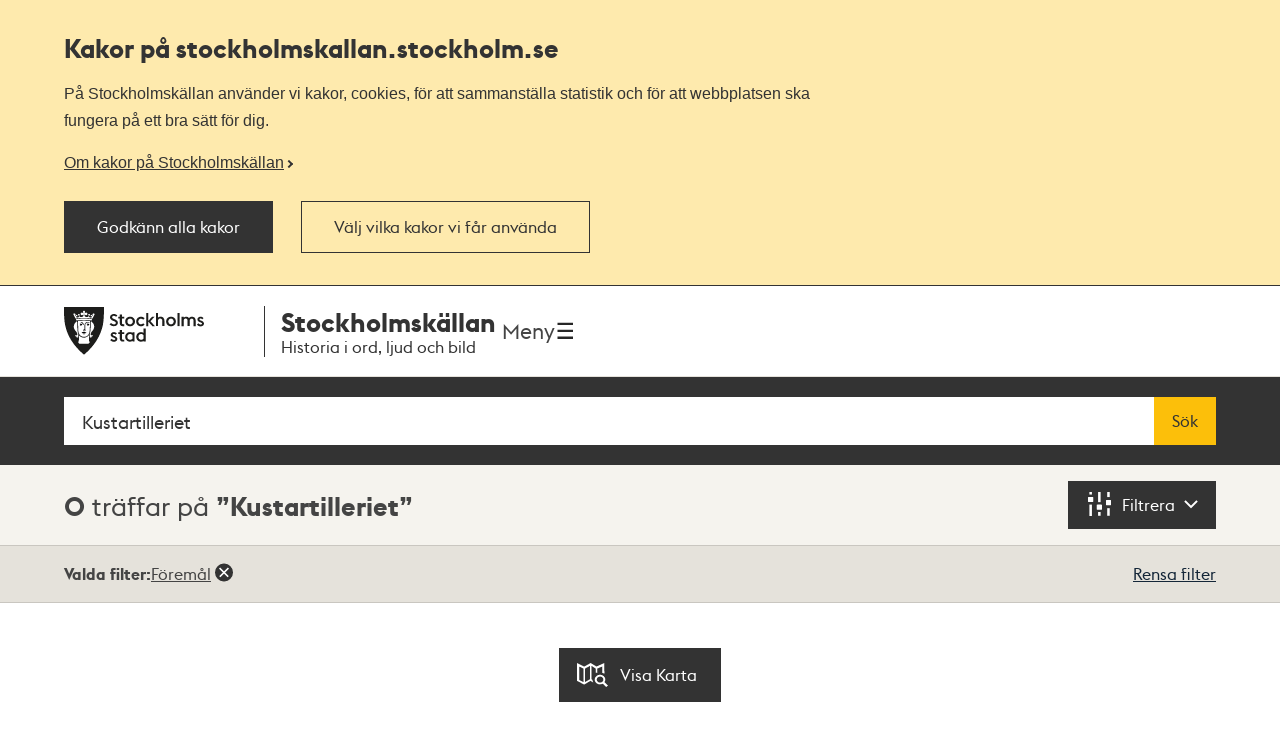

--- FILE ---
content_type: text/javascript
request_url: https://stockholmskallan.stockholm.se/ui/p-11bd0038.js
body_size: 3332
content:
let e,t,n=!1;const l="undefined"!=typeof window?window:{},s=l.document||{head:{}},o={t:0,l:"",jmp:e=>e(),raf:e=>requestAnimationFrame(e),ael:(e,t,n,s)=>e.addEventListener(t,n,s),rel:(e,t,n,s)=>e.removeEventListener(t,n,s),ce:(e,t)=>new CustomEvent(e,t)},r=e=>Promise.resolve(e),i=(()=>{try{return new CSSStyleSheet,"function"==typeof(new CSSStyleSheet).replace}catch(e){}return!1})(),c=new WeakMap,u=e=>"sc-"+e.o,a={},f=e=>"object"==(e=typeof e)||"function"===e,$=(e,t,...n)=>{let s=null,l=!1,o=!1,r=[];const i=t=>{for(let n=0;n<t.length;n++)s=t[n],Array.isArray(s)?i(s):null!=s&&"boolean"!=typeof s&&((l="function"!=typeof e&&!f(s))&&(s+=""),l&&o?r[r.length-1].i+=s:r.push(l?h(null,s):s),o=l)};if(i(n),t){const e=t.className||t.class;e&&(t.class="object"!=typeof e?e:Object.keys(e).filter((t=>e[t])).join(" "))}const a=h(e,null);return a.u=t,r.length>0&&(a.$=r),a},h=(e,t)=>({t:0,h:e,i:t,m:null,$:null,u:null}),y={},m=(e,t,n,s,r,i)=>{if(n!==s){let a=V(e,t),c=t.toLowerCase();if("class"===t){const t=e.classList,l=d(n),o=d(s);t.remove(...l.filter((e=>e&&!o.includes(e)))),t.add(...o.filter((e=>e&&!l.includes(e))))}else if("style"===t){for(const t in n)s&&null!=s[t]||(t.includes("-")?e.style.removeProperty(t):e.style[t]="");for(const t in s)n&&s[t]===n[t]||(t.includes("-")?e.style.setProperty(t,s[t]):e.style[t]=s[t])}else if("ref"===t)s&&s(e);else if(a||"o"!==t[0]||"n"!==t[1]){const l=f(s);if((a||l&&null!==s)&&!r)try{if(e.tagName.includes("-"))e[t]=s;else{let l=null==s?"":s;"list"===t?a=!1:null!=n&&e[t]==l||(e[t]=l)}}catch(e){}null==s||!1===s?!1===s&&""!==e.getAttribute(t)||e.removeAttribute(t):(!a||4&i||r)&&!l&&e.setAttribute(t,s=!0===s?"":s)}else t="-"===t[2]?t.slice(3):V(l,c)?c.slice(2):c[2]+t.slice(3),n&&o.rel(e,t,n,!1),s&&o.ael(e,t,s,!1)}},p=/\s/,d=e=>e?e.split(p):[],b=(e,t,n,s)=>{const l=11===t.m.nodeType&&t.m.host?t.m.host:t.m,o=e&&e.u||a,r=t.u||a;for(s in o)s in r||m(l,s,o[s],void 0,n,t.t);for(s in r)m(l,s,o[s],r[s],n,t.t)},w=(t,n,l)=>{let o,r,i=n.$[l],a=0;if(null!==i.i)o=i.m=s.createTextNode(i.i);else if(o=i.m=s.createElement(i.h),b(null,i,!1),null!=e&&o["s-si"]!==e&&o.classList.add(o["s-si"]=e),i.$)for(a=0;a<i.$.length;++a)r=w(t,i,a),r&&o.appendChild(r);return o},S=(e,n,s,l,o,r)=>{let i,a=e;for(a.shadowRoot&&a.tagName===t&&(a=a.shadowRoot);o<=r;++o)l[o]&&(i=w(null,s,o),i&&(l[o].m=i,a.insertBefore(i,n)))},g=(e,t,n,s,l)=>{for(;t<=n;++t)(s=e[t])&&(l=s.m,M(s),l.remove())},j=(e,t)=>e.h===t.h,v=(e,t)=>{const n=t.m=e.m,s=e.$,l=t.$,o=t.i;null===o?("slot"===t.h||b(e,t,!1),null!==s&&null!==l?((e,t,n,s)=>{let l,o=0,r=0,i=t.length-1,a=t[0],c=t[i],u=s.length-1,h=s[0],d=s[u];for(;o<=i&&r<=u;)null==a?a=t[++o]:null==c?c=t[--i]:null==h?h=s[++r]:null==d?d=s[--u]:j(a,h)?(v(a,h),a=t[++o],h=s[++r]):j(c,d)?(v(c,d),c=t[--i],d=s[--u]):j(a,d)?(v(a,d),e.insertBefore(a.m,c.m.nextSibling),a=t[++o],d=s[--u]):j(c,h)?(v(c,h),e.insertBefore(c.m,a.m),c=t[--i],h=s[++r]):(l=w(t&&t[r],n,r),h=s[++r],l&&a.m.parentNode.insertBefore(l,a.m));o>i?S(e,null==s[u+1]?null:s[u+1].m,n,s,r,u):r>u&&g(t,o,i)})(n,s,t,l):null!==l?(null!==e.i&&(n.textContent=""),S(n,null,t,l,0,l.length-1)):null!==s&&g(s,0,s.length-1)):e.i!==o&&(n.data=o)},M=e=>{e.u&&e.u.ref&&e.u.ref(null),e.$&&e.$.map(M)},O=(e,t)=>{t&&!e.p&&t["s-p"]&&t["s-p"].push(new Promise((t=>e.p=t)))},k=(e,t)=>{if(e.t|=16,!(4&e.t))return O(e,e.S),Y((()=>C(e,t)));e.t|=512},C=(e,t)=>{const n=e.g;let s;return t&&(s=N(n,"componentWillLoad")),T(s,(()=>P(e,n,t)))},P=async(e,t,n)=>{const l=e.j,o=l["s-rc"];n&&(e=>{const t=e.v,n=e.j,l=t.t,o=((e,t)=>{let n=u(t),l=D.get(n);if(e=11===e.nodeType?e:s,l)if("string"==typeof l){let t,o=c.get(e=e.head||e);o||c.set(e,o=new Set),o.has(n)||(t=s.createElement("style"),t.innerHTML=l,e.insertBefore(t,e.querySelector("link")),o&&o.add(n))}else e.adoptedStyleSheets.includes(l)||(e.adoptedStyleSheets=[...e.adoptedStyleSheets,l]);return n})(n.shadowRoot?n.shadowRoot:n.getRootNode(),t);10&l&&(n["s-sc"]=o,n.classList.add(o+"-h"))})(e),x(e,t),o&&(o.map((e=>e())),l["s-rc"]=void 0);{const t=l["s-p"],n=()=>E(e);0===t.length?n():(Promise.all(t).then(n),e.t|=4,t.length=0)}},x=(n,s)=>{try{s=s.render(),n.t&=-17,n.t|=2,((n,s)=>{const l=n.j,o=n.M||h(null,null),r=(e=>e&&e.h===y)(s)?s:$(null,null,s);t=l.tagName,r.h=null,r.t|=4,n.M=r,r.m=o.m=l.shadowRoot||l,e=l["s-sc"],v(o,r)})(n,s)}catch(e){_(e,n.j)}return null},E=e=>{const t=e.j,n=e.S;64&e.t||(e.t|=64,W(t),e.O(t),n||L()),e.k(t),e.p&&(e.p(),e.p=void 0),512&e.t&&X((()=>k(e,!1))),e.t&=-517},L=()=>{W(s.documentElement),X((()=>(e=>{const t=o.ce("appload",{detail:{namespace:"ui-stencil-components"}});return e.dispatchEvent(t),t})(l)))},N=(e,t,n)=>{if(e&&e[t])try{return e[t](n)}catch(e){_(e)}},T=(e,t)=>e&&e.then?e.then(t):t(),W=e=>e.classList.add("hydrated"),A=(e,t,n)=>{if(t.C){const s=Object.entries(t.C),l=e.prototype;if(s.map((([e,[s]])=>{31&s||2&n&&32&s?Object.defineProperty(l,e,{get(){return((e,t)=>U(this).P.get(t))(0,e)},set(n){((e,t,n,s)=>{const l=U(this),o=l.P.get(t),r=l.t,i=l.g;n=((e,t)=>null==e||f(e)?e:2&t?parseFloat(e):1&t?e+"":e)(n,s.C[t][0]),8&r&&void 0!==o||n===o||Number.isNaN(o)&&Number.isNaN(n)||(l.P.set(t,n),i&&2==(18&r)&&k(l,!1))})(0,e,n,t)},configurable:!0,enumerable:!0}):1&n&&64&s&&Object.defineProperty(l,e,{value(...t){const n=U(this);return n.L.then((()=>n.g[e](...t)))}})})),1&n){const t=new Map;l.attributeChangedCallback=function(e,n,s){o.jmp((()=>{const n=t.get(e);if(this.hasOwnProperty(n))s=this[n],delete this[n];else if(l.hasOwnProperty(n)&&"number"==typeof this[n]&&this[n]==s)return;this[n]=(null!==s||"boolean"!=typeof this[n])&&s}))},e.observedAttributes=s.filter((([e,t])=>15&t[0])).map((([e,n])=>{const s=n[1]||e;return t.set(s,e),s}))}}return e},F=(e,t={})=>{const n=[],r=t.exclude||[],a=l.customElements,c=s.head,h=c.querySelector("meta[charset]"),d=s.createElement("style"),p=[];let f,m=!0;Object.assign(o,t),o.l=new URL(t.resourcesUrl||"./",s.baseURI).href,e.map((e=>{e[1].map((t=>{const s={t:t[0],o:t[1],C:t[2],N:t[3]};s.C=t[2];const l=s.o,c=class extends HTMLElement{constructor(e){super(e),H(e=this,s),1&s.t&&e.attachShadow({mode:"open"})}connectedCallback(){f&&(clearTimeout(f),f=null),m?p.push(this):o.jmp((()=>(e=>{if(0==(1&o.t)){const t=U(e),n=t.v,s=()=>{};if(!(1&t.t)){t.t|=1;{let n=e;for(;n=n.parentNode||n.host;)if(n["s-p"]){O(t,t.S=n);break}}n.C&&Object.entries(n.C).map((([t,[n]])=>{if(31&n&&e.hasOwnProperty(t)){const n=e[t];delete e[t],e[t]=n}})),(async(e,t,n,s,l)=>{if(0==(32&t.t)){{if(t.t|=32,(l=B(n)).then){const e=()=>{};l=await l,e()}l.isProxied||(A(l,n,2),l.isProxied=!0);const s=()=>{};t.t|=8;try{new l(t)}catch(e){_(e)}t.t&=-9,s()}if(l.style){let e=l.style;const t=u(n);if(!D.has(t)){const s=()=>{};((e,t,n)=>{let s=D.get(e);i&&n?(s=s||new CSSStyleSheet,s.replace(t)):s=t,D.set(e,s)})(t,e,!!(1&n.t)),s()}}}const o=t.S,r=()=>k(t,!0);o&&o["s-rc"]?o["s-rc"].push(r):r()})(0,t,n)}s()}})(this)))}disconnectedCallback(){o.jmp((()=>{}))}componentOnReady(){return U(this).T}};s.W=e[0],r.includes(l)||a.get(l)||(n.push(l),a.define(l,A(c,s,1)))}))})),d.innerHTML=n+"{visibility:hidden}.hydrated{visibility:inherit}",d.setAttribute("data-styles",""),c.insertBefore(d,h?h.nextSibling:c.firstChild),m=!1,p.length?p.map((e=>e.connectedCallback())):o.jmp((()=>f=setTimeout(L,30)))},R=new WeakMap,U=e=>R.get(e),q=(e,t)=>R.set(t.g=e,t),H=(e,t)=>{const n={t:0,j:e,v:t,P:new Map};return n.L=new Promise((e=>n.k=e)),n.T=new Promise((e=>n.O=e)),e["s-p"]=[],e["s-rc"]=[],R.set(e,n)},V=(e,t)=>t in e,_=(e,t)=>(0,console.error)(e,t),z=new Map,B=e=>{const t=e.o.replace(/-/g,"_"),n=e.W,s=z.get(n);return s?s[t]:import(`./${n}.entry.js`).then((e=>(z.set(n,e),e[t])),_)},D=new Map,G=[],I=[],J=(e,t)=>s=>{e.push(s),n||(n=!0,t&&4&o.t?X(Q):o.raf(Q))},K=e=>{for(let t=0;t<e.length;t++)try{e[t](performance.now())}catch(e){_(e)}e.length=0},Q=()=>{K(G),K(I),(n=G.length>0)&&o.raf(Q)},X=e=>r().then(e),Y=J(I,!0);export{F as b,$ as h,r as p,q as r};

--- FILE ---
content_type: image/svg+xml
request_url: https://stockholmskallan.stockholm.se/ui/img/st-eriks-white.svg
body_size: 3051
content:
<?xml version="1.0" encoding="utf-8"?>
<!-- Generator: Adobe Illustrator 21.0.2, SVG Export Plug-In . SVG Version: 6.00 Build 0)  -->
<svg version="1.1" id="Layer_1" xmlns="http://www.w3.org/2000/svg" xmlns:xlink="http://www.w3.org/1999/xlink" x="0px" y="0px"
	 viewBox="0 0 580 209" style="enable-background:new 0 0 580 209;" xml:space="preserve">
<style type="text/css">
	.st0{fill:#FFFFFF;}
</style>
<g>
	<g>
		<path class="st0" d="M92.6,206.8l-4-3.4c-42.1-35.6-68.1-76.9-77.4-122.6C5.5,53,6.6,9.8,6.7,8l0.2-6h171.5l0.1,6.1
			c0.1,4.6,0.9,46.2-4.5,72.8c-9.3,45.8-35.3,87-77.4,122.6L92.6,206.8z M13.1,8.4C13,12,12.1,53.3,17.4,79.6
			c9,44.2,34.2,84.2,75.1,118.9c40.9-34.6,66.1-74.6,75.1-118.9c5.2-25.5,4.5-65.8,4.4-71.2H13.1z"/>
		<path class="st0" d="M112.7,35.4c1.9,0,3.5,1.6,3.5,3.5c0,1.9-1.6,3.5-3.5,3.5c-1.9,0-3.5-1.6-3.5-3.5
			C109.2,36.9,110.8,35.4,112.7,35.4"/>
		<path class="st0" d="M71.6,35.4c1.9,0,3.5,1.6,3.5,3.5c0,1.9-1.6,3.5-3.5,3.5c-1.9,0-3.5-1.6-3.5-3.5
			C68.1,36.9,69.7,35.4,71.6,35.4"/>
		<path class="st0" d="M62,127.8c3,0,3.1-1.5,3.3-2c-0.6,0.6-1.7,1-3.5,1c-1.8,0-3.5-0.7-4.5-3.6c-0.5-1.5-0.1-3.2-0.1-3.2
			s2,1.6,3.5,1.5c2.7-0.1,4.7-1.9,4.7-5c0-3.7-2.6-7.6-7.7-13.6c-4.6-5.4-6.8-11.2-6.8-16.9c0-13.4,13.4-21.9,13.4-21.9
			s1.4,33.6,1.7,37.2c0.3,3.6,1.1,9.8,3.3,14.6v11.7c-0.6,1.8-2.9,2.6-4.6,2.6C63.5,130.1,61.9,128.9,62,127.8"/>
		<path class="st0" d="M92.2,59.3c-19.8,0-30,2.4-30,2.4l-2.6-5.2c0,0,13.8-2.6,32.6-2.6c18.8,0,32.6,2.6,32.6,2.6l-2.6,5.2
			C122.1,61.7,112,59.3,92.2,59.3"/>
		<path class="st0" d="M109.9,155.2H74.4l-5.9-6.6c0,0,3.7-3.4,3.7-9.6v-18.4c-0.1,0,6.8,10,19.9,10c11.5,0,20.1-9.8,19.9-9.7v18.2
			c0,6.2,3.7,9.6,3.7,9.6L109.9,155.2z"/>
		<path class="st0" d="M123.6,121.4c1.5,0.1,3.5-1.5,3.5-1.5s0.4,1.7-0.1,3.2c-0.9,2.9-2.7,3.6-4.5,3.6c-1.8,0-3-0.4-3.5-1
			c0.1,0.5,0.3,2,3.2,2c0.2,1.1-1.4,2.3-2.7,2.3c-1.6,0-4-0.8-4.5-2.6v-11.7c2.2-4.8,3-11,3.3-14.6c0.3-3.6,1.7-37.2,1.7-37.2
			s13.4,8.5,13.4,21.9c0,5.7-2.2,11.5-6.8,16.9c-5.1,6.1-7.7,10-7.7,13.6C118.9,119.5,120.9,121.2,123.6,121.4"/>
		<path class="st0" d="M125.9,54.1c0,0-14.3-2.9-33.8-2.9c-19.5,0-33.8,2.9-33.8,2.9l-9.5-18.9c0,0,2.8-1.9,4.8-1.9
			c3.5,0,4.3,3.2,4.3,4.3c0,0.9-0.1,1.5-0.6,2.1l-0.1,0.2c-0.8,0.9-1,1.1-1,1.7c0,0.5,0.4,1.4,1.4,1.4c0.9,0,1.1-0.3,1.5-1.4
			c0.4-1.2,1.6-2.3,3.2-2.3c1.6,0,3.3,1.4,3.3,3.4c0,2.1-1.7,3.4-3.3,3.4c-0.9,0-1.4-0.3-1.7-0.5c-0.2-0.1-0.3-0.2-0.5-0.2
			c-0.2,0-0.4,0.1-0.4,0.2c-0.3,0.3-0.4,0.8-0.3,1.3c0.3,1.4,3,3.7,6.1,3.7c4.6,0,7.3-4.1,7.3-7.1c1.7,4.2,5.6,5.1,8.3,5.1
			c7.2,0,8.7-6.4,8.7-8.1c0-1.2-0.4-2.1-0.7-2.3c0,0-0.2-0.1-0.4,0.1l-0.3,0.3c-0.9,0.8-2.5,2.3-4.8,2.3c-2.6,0-5.3-1.9-5.3-5.2
			c0-3.4,2.6-5.2,5.2-5.2c2.2,0,3.4,1.2,4.2,2c0.3,0.3,0.6,0.6,0.8,0.6c0.4,0,0.7-0.1,0.9-0.4c0.2-0.2,0.3-0.5,0.3-0.7
			c0,0,0-0.1,0-0.2c0-0.2-0.3-0.5-0.6-0.8c-0.7-0.7-1.7-1.8-1.7-3.7c0-2.3,1.8-4.7,4.6-4.7c2.7,0,4.6,2.4,4.6,4.7c0,2-1,3-1.7,3.7
			c-0.3,0.3-0.6,0.6-0.6,0.8c0,0.1,0,0.1,0,0.2c0,0.3,0.1,0.5,0.3,0.7c0.2,0.3,0.6,0.4,0.9,0.4c0.2,0,0.5-0.3,0.8-0.6
			c0.8-0.8,2.1-2,4.2-2c2.6,0,5.2,1.8,5.2,5.2c0,3.2-2.7,5.2-5.3,5.2c-2.3,0-3.9-1.5-4.8-2.3l-0.3-0.3c-0.2-0.2-0.4-0.2-0.4-0.1
			c-0.3,0.2-0.7,1.1-0.7,2.3c0,1.7,1.5,8.1,8.7,8.1c2.7,0,6.6-0.9,8.3-5.1c0,3,2.8,7.1,7.3,7.1c3.1,0,5.8-2.2,6.1-3.7
			c0.1-0.5,0-1-0.3-1.3c-0.1-0.1-0.2-0.2-0.5-0.2c-0.2,0-0.3,0.1-0.5,0.2c-0.3,0.2-0.7,0.5-1.7,0.5c-1.6,0-3.3-1.3-3.3-3.4
			c0-2,1.8-3.4,3.3-3.4c1.6,0,2.8,1.2,3.2,2.3c0.4,1.1,0.6,1.4,1.5,1.4c1,0,1.4-0.9,1.4-1.4c0-0.6-0.2-0.8-1-1.7l-0.1-0.2
			c-0.5-0.6-0.6-1.3-0.6-2.1c0-1.1,0.8-4.3,4.3-4.3c2,0,4.8,1.9,4.8,1.9L125.9,54.1z"/>
		<path class="st0" d="M115.2,68.6c0,0-1.7,2.7-4.8,2.7l-4.5,0c-8,0-9.1,4.9-9.1,9.7V98c0.3,0.3,2.3,2.2,3,2.8
			c0.3,0.2,0.4,0.5,0.3,0.7c-0.1,0.2-0.4,0.3-0.8,0.3H87.9c-0.6,0-0.8-0.2-0.9-0.4c-0.1-0.2,0-0.4,0.2-0.6c0.3-0.4,2.4-2.2,3.3-2.9
			c0.5-0.4,1.1-0.6,1.8-0.6h1c0.9,0,1.2-0.4,1.2-1.4V79.1c0-6.1,4.2-10.7,9.8-10.7c1.6,0,2.6,0,3.5,0c0.7,0,1.3,0,2,0
			c1.7,0,5.3,0,5.3,0h0.3L115.2,68.6z M107.2,81.5c-1.1,0-2-0.1-3-0.3c-0.5-0.1-0.5-0.4-0.5-0.5c0-0.3,0.5-0.6,1-0.6
			c0.6,0,1.3-0.4,1.3-1.4c0-0.9-0.9-2.3-2.3-2.3c-0.5,0-0.7-0.2-0.7-0.3c-0.1-0.3,0.1-0.7,0.5-1c0.9-0.7,2.1-1.1,3.8-1.1
			c4.5,0,6.8,3.5,6.8,4.7C114,80.1,111.4,81.5,107.2,81.5 M101.6,110.9c-0.1,0.2-0.3,0.4-0.7,0.4H83.3c-0.4,0-0.6-0.2-0.7-0.4
			c-0.1-0.3,0.1-0.6,0.5-0.8c1.2-0.6,4.7-2.3,5.6-2.7c0.5-0.2,0.7-0.3,1.2-0.3h4.3c0.5,0,0.7,0,1.2,0.3c0.5,0.2,2.2,1,3.6,1.7
			c0.8,0.4,1.5,0.7,2,0.9C101.5,110.3,101.7,110.6,101.6,110.9 M98.2,114.7c-0.4,0.3-2.7,1.8-3.2,2.1c-0.4,0.3-0.7,0.3-1.2,0.3h-3.2
			c-0.5,0-0.8,0-1.2-0.3c-0.5-0.3-2.8-1.9-3.2-2.1c-0.2-0.2-0.4-0.4-0.3-0.7c0.1-0.3,0.3-0.4,0.6-0.4h11.3c0.3,0,0.6,0.1,0.6,0.4
			C98.5,114.2,98.4,114.5,98.2,114.7 M75.7,81.2c-0.5-0.1-0.5-0.4-0.5-0.5c0-0.3,0.5-0.6,1-0.6c0.6,0,1.3-0.4,1.3-1.4
			c0-0.9-0.9-2.3-2.3-2.3c-0.5,0-0.7-0.2-0.7-0.3c-0.1-0.3,0.1-0.6,0.5-1c0.9-0.7,2.2-1.1,3.8-1.1c4.5,0,6.8,3.5,6.8,4.7
			c0,1.4-2.5,2.8-6.8,2.8C77.6,81.5,76.7,81.4,75.7,81.2 M78.7,68.5c0.5-0.1,1.1-0.1,1.5-0.1c1.3,0,5.6,0.2,8.4,3.3
			c2.6,3,2.5,5.9,1.9,7.8c-0.2,0.7-0.5,1-0.7,1c-0.3,0-0.5-0.4-0.7-1.1c-0.3-1.5-1.1-3.7-3.4-6c-2.1-2.1-5-3.2-7.1-3.8
			c-0.7-0.2-1.1-0.4-1.1-0.7C77.6,68.8,78,68.6,78.7,68.5 M92.2,62.2c-14.1,0-23,1.2-24.6,1.5c0.1,2.7,1,24.4,1.1,30.5
			c0,2.5,0.7,11,1.4,14.2c1.4,7,7.7,18.9,22.2,18.9c14.5,0,20.7-11.9,22.2-18.9c0.6-3.2,1.3-11.7,1.3-14.2c0.1-6.1,1-27.8,1.1-30.5
			C115.2,63.4,106.3,62.2,92.2,62.2"/>
	</g>
	<g>
		<path class="st0" d="M216.6,36.1c5.7,0,10,1.8,13.7,5.8l-5.2,4.6c-2.5-2.6-5-3.7-8.5-3.7c-3.6,0-7.3,2.1-7.3,5.5
			c0,3.1,2.5,5.6,7.7,7.7l3.9,1.7c7.7,3.1,11.5,7.5,11.5,13.4c0,6.4-5,13.3-15.9,13.3c-6.3,0-11.8-2.4-16.8-7.4l5.8-4.9
			c2.2,2.6,6.2,5.3,11,5.5c0.2,0,0.4,0,0.6,0c4.9,0,7.8-2.9,7.8-5.8c0-3.9-3.1-6-7.8-8l-4-1.6c-7.6-3.1-11.3-7.6-11.3-13.7
			C201.8,40.7,209.3,36.1,216.6,36.1"/>
		<path class="st0" d="M235.1,53.6h6.1v19.1c0,6.9,4.2,11,11.1,11h5.8v-6.8h-3.7c-4.8,0-5.7-2.2-5.7-5.9V53.6h9.4v-6.6h-9.4v-8.8
			h-7.5v8.8h-6.1V53.6z"/>
		<path class="st0" d="M281.8,77.2c-6.6,0-11.3-5-11.3-11.8c0-6.9,4.8-11.8,11.3-11.8c6.5,0,11.3,5.1,11.3,11.8
			S288.3,77.2,281.8,77.2 M281.8,46.3c-10.9,0-19.1,8.2-19.1,19c0,10.8,8.2,19,19.1,19c10.9,0,19.1-8.2,19.1-19
			C300.9,54.5,292.7,46.3,281.8,46.3"/>
		<path class="st0" d="M325.8,46.3c-10.8,0-19,8.2-19,19c0,10.8,8.2,19,19,19c5.4,0,10.2-2,13.8-5.9l-5.1-5.2
			c-2.3,2.5-5.3,3.8-8.7,3.8c-6.5,0-11.2-4.9-11.2-11.7c0-6.8,4.7-11.7,11.2-11.7c3.4,0,6.4,1.3,8.7,3.8l5.1-5.2
			C336,48.4,331.2,46.3,325.8,46.3"/>
		<polygon class="st0" points="354.3,65.1 370.8,83.7 379.9,83.7 362.8,64.4 378.1,46.9 369.3,46.9 354.3,63.8 354.3,32.1
			346.8,32.1 346.8,83.7 354.3,83.7 		"/>
		<path class="st0" d="M411.2,83.7h7.5V62.1c0-9.6-5.8-15.8-14.9-15.8c-4.2,0-7.9,1.5-10.2,4L393,51v-19h-7.5v51.6h7.5l0-23.4
			c1.4-4.4,4.7-6.9,9.3-6.9c5.8,0,8.9,4.5,8.9,8.8V83.7z"/>
		<g>
			<path class="st0" d="M444.8,77.2c-6.6,0-11.3-5-11.3-11.8c0-6.9,4.8-11.8,11.3-11.8c6.4,0,11.3,5.1,11.3,11.8
				S451.3,77.2,444.8,77.2 M444.8,46.3c-10.9,0-19.1,8.2-19.1,19c0,10.8,8.2,19,19.1,19c10.9,0,19.1-8.2,19.1-19
				C463.9,54.5,455.7,46.3,444.8,46.3"/>
		</g>
		<rect x="471.3" y="32.1" class="st0" width="7.5" height="51.6"/>
		<path class="st0" d="M535.2,83.7h7.5V62.1c0-9.7-5.4-15.8-14.1-15.8c-2.4,0-8.2,0.5-12.1,5.6l-0.3,0.4L516,52
			c-2.5-3.7-6.4-5.6-11.4-5.6c-2.2,0-6.4,0.5-9.4,4l-0.6,0.7v-4.1H487v36.8h7.5l0-23.6c1.4-4.1,4.5-6.6,8.4-6.6
			c5.6,0,8.2,4.5,8.2,8.8v21.5h7.5V62.1c0-0.6,0-1.1-0.1-1.7l0-0.1l0-0.1c1.4-4.3,4.5-6.8,8.5-6.8c5.6,0,8.1,4.4,8.1,8.8V83.7z"/>
		<path class="st0" d="M562.8,46.2c4.7,0,8.3,1.6,11.4,4.9l0.4,0.4l-5.1,4.4l-0.4-0.4c-2-2-3.8-2.9-6.3-2.9c-2.4,0-5,1.4-5,3.6
			c0,1.3,0.6,3.2,5.6,5.2l3.1,1.3c6.4,2.5,9.5,6.1,9.5,10.9c0,5.4-4.6,10.8-13.3,10.8c-5,0-9.3-1.8-13.8-6l-0.4-0.4l5.4-4.7l0.4,0.4
			c1.9,2.2,5.3,3.8,8.4,3.9c0.1,0,0.3,0,0.4,0c3.4,0,5.4-1.9,5.4-3.7c0-2.3-1.5-3.7-5.7-5.4l-3.1-1.2c-6.2-2.5-9.4-6.2-9.4-11.1
			C550.4,50,556.7,46.2,562.8,46.2"/>
		<path class="st0" d="M217.8,108c4.7,0,8.3,1.6,11.4,4.9l0.4,0.4l-5.1,4.4l-0.4-0.4c-2-2-3.8-2.9-6.3-2.9c-2.4,0-5,1.4-5,3.6
			c0,1.3,0.6,3.2,5.6,5.2l3.1,1.3c6.4,2.5,9.5,6.1,9.5,10.9c0,5.4-4.6,10.8-13.3,10.8c-5,0-9.3-1.8-13.8-5.9l-0.4-0.4l5.4-4.7
			l0.4,0.4c1.9,2.2,5.3,3.8,8.4,3.9c0.1,0,0.3,0,0.4,0c3.4,0,5.4-1.9,5.4-3.7c0-2.3-1.5-3.7-5.7-5.4l-3.1-1.2
			c-6.2-2.5-9.4-6.2-9.4-11.1C205.4,111.8,211.7,108,217.8,108"/>
		<path class="st0" d="M235.1,115.2h6.1v19.1c0,6.9,4.2,11,11.1,11h5.8v-6.8h-3.7c-4.8,0-5.7-2.2-5.7-5.9v-17.4h9.4v-6.6h-9.4v-8.8
			h-7.5v8.8h-6.1V115.2z"/>
		<path class="st0" d="M281.7,138.9c-6.5,0-11.2-5-11.2-11.8c0-6.9,4.7-11.8,11.2-11.8c4.3,0,8.2,2,10.3,5.3l0.1,0.1v13l-0.1,0.1
			C290,136.8,286,138.9,281.7,138.9 M281.7,108c-10.8,0-18.9,8.2-18.9,19c0,10.8,8.1,19,18.9,19c3.7,0,7.1-1.1,9.8-3.3l0.6-0.5v3.2
			h7.5v-36.8h-7.5v3.2l-0.6-0.5C288.8,109.2,285.4,108,281.7,108"/>
		<g>
			<path class="st0" d="M325.8,138.9c-6.5,0-11.2-5-11.2-11.8c0-6.9,4.7-11.8,11.2-11.8c4.3,0,8.2,2,10.3,5.3l0.1,0.1v13l-0.1,0.1
				C334,136.8,330.1,138.9,325.8,138.9 M325.7,108c-10.8,0-18.9,8.2-18.9,19c0,10.8,8.1,19,18.9,19c3.7,0,7.1-1.1,9.8-3.3l0.6-0.5
				v3.2h7.5V93.8h-7.5v18l-0.6-0.5C332.9,109.2,329.5,108,325.7,108"/>
		</g>
	</g>
</g>
</svg>
